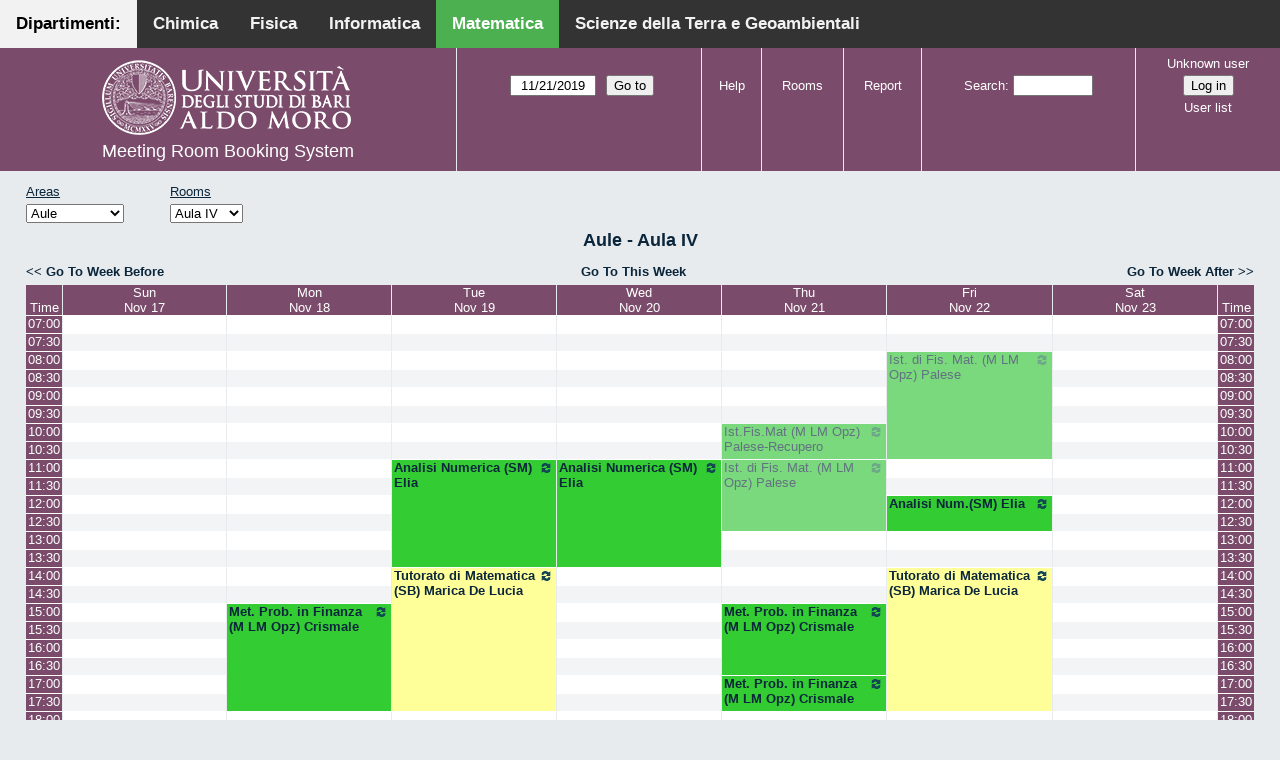

--- FILE ---
content_type: text/html; charset=utf-8
request_url: http://aule.scuolascienzeetecnologie.uniba.it/mrbs/matematica/week.php?year=2019&month=11&day=21&area=1&room=5
body_size: 6400
content:
<!DOCTYPE html>
<!--[if lte IE 9]>
<html lang="en" class="unsupported_browser">
<![endif]-->
<!--[if (!IE)|(gt IE 9)]><!-->
<html lang="en">
<!--<![endif]-->
<head>
<link rel="icon" href="favicon.gif" type="image/x-icon" />
<meta charset="utf-8">
<meta http-equiv="X-UA-Compatible" content="IE=edge">
<meta name="csrf_token" content="3b83cda1ace0481c7fca5f04f54ac5f522437060694d76984eac6b1145ddd11b">
<title>Meeting Room Booking System</title>
  <link href="jquery/ui/css/jquery-ui.structure.min.css" rel="stylesheet" type="text/css">
  <link href="jquery/ui/css/sunny/jquery-ui.theme.min.css" rel="stylesheet" type="text/css">
  <link href="jquery/datatables/css/jquery.dataTables.min.css" rel="stylesheet" type="text/css">
  <link href="jquery/datatables/css/buttons.dataTables.css" rel="stylesheet" type="text/css">
  <link href="jquery/datatables/css/fixedColumns.dataTables.min.css" rel="stylesheet" type="text/css">
  <link href="jquery/datatables/css/colReorder.dataTables.css" rel="stylesheet" type="text/css">
      
    <link rel="stylesheet" href="css/mrbs.css.php" type="text/css">
        <link rel="stylesheet" media="print" href="css/mrbs-print.css.php" type="text/css">
    <!--[if IE]>
    <link rel="stylesheet" href="css/mrbs-ie.css" type="text/css">
    <![endif]-->
        <meta name="robots" content="noindex, nofollow">
  <script type="text/javascript" src="jquery/jquery-3.2.1.min.js"></script>
    <script type="text/javascript" src="jquery/jquery-migrate-3.0.0.min.js"></script>
    <script type="text/javascript" src="jquery/ui/jquery-ui.min.js"></script>
      
<script type="text/javascript">
  //<![CDATA[
    function init(params)
  {
  }
  //]]>
</script>

<script type="text/javascript" src="js/functions.js.php?area=1"></script>
<script type="text/javascript" src="js/datepicker.js.php?area=1"></script>
<script type="text/javascript" src="js/general.js.php?area=1"></script>

    
  <script type="text/javascript" src="js/refresh.js.php?area=1"></script>
    <script type="text/javascript" src="js/resizable.js.php?area=1"></script>
  <script type="text/javascript" src="js/multiple.js.php?area=1"></script>
  
<!--[if lte IE 8]>
      <script src="js/html5shiv.min.js"></script>
    <![endif]-->
    
<script type="text/javascript">

//<![CDATA[


$(window).on('load', function() {

  var args = {day: '21',
              month: '11',
              year: '2019',
              area: '1',
              room: '5',
              page: 'week'};
    init(args);

});


//]]>
</script><style>
body {
  margin: 0;
  font-family: Arial, Helvetica, sans-serif;
}
.topnav {
  overflow: hidden;
  background-color: #333;
         position:fixed;
       top: 0;
       margin:auto;
       left: 0;
       right: 0;
       width: 100%;
  
  }
.topnav a {
  float: left;
  color: #f2f2f2;
  text-align: center;
  padding: 14px 16px;
  text-decoration: none;
  font-size: 17px;
  
}
.topnav a:hover {
  background-color: #ddd;
  text-decoration: none;
  color: black;
}
.topnav a.active {
  text-decoration: none;
  background-color: #4CAF50;
  color: white;
}
.topnav a.active2 {
  text-decoration: none;
  background-color: #f2f2f2;
  color: black;
}
</style>
</head>
<div class="topnav">
  <a class="active2" href="#">Dipartimenti: </a>
  <a href="http://aule.scuolascienzeetecnologie.uniba.it/mrbs/chimica/day.php?area=1">Chimica</a>
  <a href="http://aule.scuolascienzeetecnologie.uniba.it/mrbs/fisica/day.php?area=5">Fisica</a>
  <a href="https://classbook.di.uniba.it/">Informatica</a>
  <a class="active" href="http://aule.scuolascienzeetecnologie.uniba.it/mrbs/matematica/day.php?area=1">Matematica</a>
  <a href="http://aule.scuolascienzeetecnologie.uniba.it/mrbs/scterra/day.php?area=1">Scienze della Terra e Geoambientali</a>
</div>
<body class="non_js week">
    <script type="text/javascript">
      //<![CDATA[
      $('body').addClass('js').removeClass('non_js');
      //]]>
    </script> 
    <div class="unsupported_message">
<header class="banner simple">
<nav>
<ul>
<li>
<div class="company">
<div class="logo">
<a href="http://www.uniba.it/">
<img src="images/unibalogo.png" width="256" height="128" alt="Scuola di Scienze e Tecnologie">
</a>
</div>
<div class="mrbs">
<a href="index.php">Meeting Room Booking System</a>
</div>
</div>
</li>
</ul>
</nav>
</header>
<div class="contents">
<p>Unfortunately your browser isn't supported by MRBS.  You will need to upgrade to a more recent version, or else use another browser.</p>
</div>
</div>
<header class="banner">
<nav>
<ul>
<li>
<div class="company">
<div class="logo">
<a href="http://www.uniba.it/">
<img src="images/unibalogo.png" width="256" height="128" alt="Scuola di Scienze e Tecnologie">
</a>
</div>
<div class="mrbs">
<a href="index.php">Meeting Room Booking System</a>
</div>
</div>
</li>
<li>
<form action="day.php" method="get" id="Form1">
<span class="dateselector js_hidden" data-prefix="" data-day="21" data-month="11" data-year="2019" data-min-year="2014" data-max-year="2031" data-form-id="Form1">
<select id="day" name="day">
<option value="1">1</option>
<option value="2">2</option>
<option value="3">3</option>
<option value="4">4</option>
<option value="5">5</option>
<option value="6">6</option>
<option value="7">7</option>
<option value="8">8</option>
<option value="9">9</option>
<option value="10">10</option>
<option value="11">11</option>
<option value="12">12</option>
<option value="13">13</option>
<option value="14">14</option>
<option value="15">15</option>
<option value="16">16</option>
<option value="17">17</option>
<option value="18">18</option>
<option value="19">19</option>
<option value="20">20</option>
<option value="21" selected="selected">21</option>
<option value="22">22</option>
<option value="23">23</option>
<option value="24">24</option>
<option value="25">25</option>
<option value="26">26</option>
<option value="27">27</option>
<option value="28">28</option>
<option value="29">29</option>
<option value="30">30</option>
<option value="31">31</option>
</select>
<select id="month" name="month">
<option value="1">Jan</option>
<option value="2">Feb</option>
<option value="3">Mar</option>
<option value="4">Apr</option>
<option value="5">May</option>
<option value="6">Jun</option>
<option value="7">Jul</option>
<option value="8">Aug</option>
<option value="9">Sep</option>
<option value="10">Oct</option>
<option value="11" selected="selected">Nov</option>
<option value="12">Dec</option>
</select>
<select id="year" name="year">
<option value="2014">2014</option>
<option value="2015">2015</option>
<option value="2016">2016</option>
<option value="2017">2017</option>
<option value="2018">2018</option>
<option value="2019" selected="selected">2019</option>
<option value="2020">2020</option>
<option value="2021">2021</option>
<option value="2022">2022</option>
<option value="2023">2023</option>
<option value="2024">2024</option>
<option value="2025">2025</option>
<option value="2026">2026</option>
<option value="2027">2027</option>
<option value="2028">2028</option>
<option value="2029">2029</option>
<option value="2030">2030</option>
<option value="2031">2031</option>
</select>
</span>
<input type="hidden" name="area" value="1">
<input type="hidden" name="room" value="5">
<input type="submit" value="Go to">
</form>
</li>
<li>
<a href="help.php?day=21&amp;month=11&amp;year=2019&amp;area=1&amp;room=5">Help</a>
</li>
<li>
<a href="admin.php?day=21&amp;month=11&amp;year=2019&amp;area=1&amp;room=5">Rooms</a>
</li>
<li>
<a href="report.php?day=21&amp;month=11&amp;year=2019&amp;area=1&amp;room=5">Report</a>
</li>
<li>
<form id="header_search" method="post" action="search.php">
<input type="hidden" name="csrf_token" value="3b83cda1ace0481c7fca5f04f54ac5f522437060694d76984eac6b1145ddd11b">

<div>
<label><a href="search.php?advanced=1">Search</a></label>
<input type="search" name="search_str" value="" required>
<input type="hidden" name="day" value="21">
<input type="hidden" name="month" value="11">
<input type="hidden" name="year" value="2019">
<input type="hidden" name="area" value="1">
<input type="hidden" name="room" value="5">
</div>
</form>
</li>
<li id="logon_box">
<a href="">Unknown user</a>
<form method="post" action="admin.php">
<input type="hidden" name="csrf_token" value="3b83cda1ace0481c7fca5f04f54ac5f522437060694d76984eac6b1145ddd11b">
<input type="hidden" name="target_url" value="week.php?year=2019&amp;month=11&amp;day=21&amp;area=1&amp;room=5">
<input type="hidden" name="action" value="QueryName">
<input type="submit" value="Log in">
</form>
<a id="user_list_link" href="edit_users.php">User list</a>
</li>
</ul>
</nav>
</header>
<div class="contents">
<div id="dwm_header" class="screenonly">
<div id="dwm_areas">
<h3>Areas</h3>
<form id="areaChangeForm" method="get" action="week.php">
<input type="hidden" name="csrf_token" value="3b83cda1ace0481c7fca5f04f54ac5f522437060694d76984eac6b1145ddd11b">

<div>
<select class="room_area_select" id="area_select" name="area" onchange="this.form.submit()"><option  value="2">Laboratori</option>
<option selected="selected" value="1">Aule</option>
<option  value="3">Sala Riunioni</option>
</select>
<input type="hidden" name="day"   value="21">
<input type="hidden" name="month" value="11">
<input type="hidden" name="year"  value="2019">
<input type="submit" class="js_none" value="Change">
</div>
</form>
</div>
<div id="dwm_rooms">
<h3>Rooms</h3><form id="roomChangeForm" method="get" action="week.php">
<input type="hidden" name="csrf_token" value="3b83cda1ace0481c7fca5f04f54ac5f522437060694d76984eac6b1145ddd11b">

<div>
<select class="room_area_select" name="room" onchange="this.form.submit()">
<option  value="1" title="Primo Anno CdL in Matematica ed Esami di Laurea- Piano Terra">Aula I</option>
<option  value="2" title="Riservata ai Docenti afferenti al Dipartimento . PT">Aula II</option>
<option  value="4" title="Docenti, Studenti, Commissioni Laurea CdL Mat.- PT">Aula III</option>
<option selected="selected" value="5" title="Riservata a Lezioni CdL Matematica - PT">Aula IV</option>
<option  value="6" title="Riservata a Lezioni ed Esami - PT">Aula V</option>
<option  value="7" title="Terzo Anno e Seminari del CdL in Matematica - PT">Aula VI</option>
<option  value="8" title="Riservata a Lezioni ed Esami - PT">Aula VII</option>
<option  value="9" title="Riservata a Lezioni ed Esami - Primo Piano">Aula VIII</option>
<option  value="10" title="Riservata a Lezioni ed Esami CdL in Mat - Primo Piano">Aula IX</option>
<option  value="11" title="Lezioni, Esami, Consiglio CdL in Mat e Mat Mag.-Primo Piano">Aula X</option>
<option  value="12" title="Secondo Anno del CdL in Matematica - Primo Piano">Aula XI</option>
<option  value="13" title="Riservata a Lezioni ed Esami - Primo Piano">Aula XII</option>
<option  value="14" title="Riservata ai Docenti afferenti al Dipartimento - QP">Aula XIII</option>
</select>
<input type="hidden" name="day"   value="21">
<input type="hidden" name="month" value="11">
<input type="hidden" name="year"  value="2019">
<input type="hidden" name="area"  value="1">
<input type="submit" class="js_none" value="Change">
</div>
</form>
</div>
</div>
<div id="dwm">
<h2>Aule - Aula IV</h2>
</div>

<nav class="date_nav">
  <a class="date_before" href="week.php?area=1&amp;room=5&amp;year=2019&amp;month=11&amp;day=14">Go To Week Before</a>
  <a class="date_now" href="week.php?area=1&amp;room=5">Go To This Week</a>
  <a class="date_after" href="week.php?area=1&amp;room=5&amp;year=2019&amp;month=11&amp;day=28">Go To Week After</a>
</nav>
<table class="dwm_main" id="week_main" data-resolution="1800"><thead>
<tr>
<th class="first_last" style="width: 1%">Time</th><th data-date="2019-11-17" style="width: 14.000000%"><a href="day.php?year=2019&amp;month=11&amp;day=17&amp;area=1" title="View Day">Sun<br>Nov 17</a></th>
<th data-date="2019-11-18" style="width: 14.000000%"><a href="day.php?year=2019&amp;month=11&amp;day=18&amp;area=1" title="View Day">Mon<br>Nov 18</a></th>
<th data-date="2019-11-19" style="width: 14.000000%"><a href="day.php?year=2019&amp;month=11&amp;day=19&amp;area=1" title="View Day">Tue<br>Nov 19</a></th>
<th data-date="2019-11-20" style="width: 14.000000%"><a href="day.php?year=2019&amp;month=11&amp;day=20&amp;area=1" title="View Day">Wed<br>Nov 20</a></th>
<th data-date="2019-11-21" style="width: 14.000000%"><a href="day.php?year=2019&amp;month=11&amp;day=21&amp;area=1" title="View Day">Thu<br>Nov 21</a></th>
<th data-date="2019-11-22" style="width: 14.000000%"><a href="day.php?year=2019&amp;month=11&amp;day=22&amp;area=1" title="View Day">Fri<br>Nov 22</a></th>
<th data-date="2019-11-23" style="width: 14.000000%"><a href="day.php?year=2019&amp;month=11&amp;day=23&amp;area=1" title="View Day">Sat<br>Nov 23</a></th>
<th class="first_last" style="width: 1%">Time</th></tr>
</thead>
<tbody>
<tr class="even_row"><td class="row_labels" data-seconds="25200">
<div class="celldiv slots1">
<a href="week.php?year=2019&amp;month=11&amp;day=21&amp;area=1&amp;room=5&amp;timetohighlight=25200" title="Highlight this line">07:00</a>
</div></td>
<td class="new">
<div class="celldiv slots1">
<a href="edit_entry.php?area=1&amp;room=5&amp;hour=7&amp;minute=0&amp;year=2019&amp;month=11&amp;day=17">
</a>
</div>
</td>
<td class="new">
<div class="celldiv slots1">
<a href="edit_entry.php?area=1&amp;room=5&amp;hour=7&amp;minute=0&amp;year=2019&amp;month=11&amp;day=18">
</a>
</div>
</td>
<td class="new">
<div class="celldiv slots1">
<a href="edit_entry.php?area=1&amp;room=5&amp;hour=7&amp;minute=0&amp;year=2019&amp;month=11&amp;day=19">
</a>
</div>
</td>
<td class="new">
<div class="celldiv slots1">
<a href="edit_entry.php?area=1&amp;room=5&amp;hour=7&amp;minute=0&amp;year=2019&amp;month=11&amp;day=20">
</a>
</div>
</td>
<td class="new">
<div class="celldiv slots1">
<a href="edit_entry.php?area=1&amp;room=5&amp;hour=7&amp;minute=0&amp;year=2019&amp;month=11&amp;day=21">
</a>
</div>
</td>
<td class="new">
<div class="celldiv slots1">
<a href="edit_entry.php?area=1&amp;room=5&amp;hour=7&amp;minute=0&amp;year=2019&amp;month=11&amp;day=22">
</a>
</div>
</td>
<td class="new">
<div class="celldiv slots1">
<a href="edit_entry.php?area=1&amp;room=5&amp;hour=7&amp;minute=0&amp;year=2019&amp;month=11&amp;day=23">
</a>
</div>
</td>
<td class="row_labels" data-seconds="25200">
<div class="celldiv slots1">
<a href="week.php?year=2019&amp;month=11&amp;day=21&amp;area=1&amp;room=5&amp;timetohighlight=25200" title="Highlight this line">07:00</a>
</div></td>
</tr>
<tr class="odd_row"><td class="row_labels" data-seconds="27000">
<div class="celldiv slots1">
<a href="week.php?year=2019&amp;month=11&amp;day=21&amp;area=1&amp;room=5&amp;timetohighlight=27000" title="Highlight this line">07:30</a>
</div></td>
<td class="new">
<div class="celldiv slots1">
<a href="edit_entry.php?area=1&amp;room=5&amp;hour=7&amp;minute=30&amp;year=2019&amp;month=11&amp;day=17">
</a>
</div>
</td>
<td class="new">
<div class="celldiv slots1">
<a href="edit_entry.php?area=1&amp;room=5&amp;hour=7&amp;minute=30&amp;year=2019&amp;month=11&amp;day=18">
</a>
</div>
</td>
<td class="new">
<div class="celldiv slots1">
<a href="edit_entry.php?area=1&amp;room=5&amp;hour=7&amp;minute=30&amp;year=2019&amp;month=11&amp;day=19">
</a>
</div>
</td>
<td class="new">
<div class="celldiv slots1">
<a href="edit_entry.php?area=1&amp;room=5&amp;hour=7&amp;minute=30&amp;year=2019&amp;month=11&amp;day=20">
</a>
</div>
</td>
<td class="new">
<div class="celldiv slots1">
<a href="edit_entry.php?area=1&amp;room=5&amp;hour=7&amp;minute=30&amp;year=2019&amp;month=11&amp;day=21">
</a>
</div>
</td>
<td class="new">
<div class="celldiv slots1">
<a href="edit_entry.php?area=1&amp;room=5&amp;hour=7&amp;minute=30&amp;year=2019&amp;month=11&amp;day=22">
</a>
</div>
</td>
<td class="new">
<div class="celldiv slots1">
<a href="edit_entry.php?area=1&amp;room=5&amp;hour=7&amp;minute=30&amp;year=2019&amp;month=11&amp;day=23">
</a>
</div>
</td>
<td class="row_labels" data-seconds="27000">
<div class="celldiv slots1">
<a href="week.php?year=2019&amp;month=11&amp;day=21&amp;area=1&amp;room=5&amp;timetohighlight=27000" title="Highlight this line">07:30</a>
</div></td>
</tr>
<tr class="even_row"><td class="row_labels" data-seconds="28800">
<div class="celldiv slots1">
<a href="week.php?year=2019&amp;month=11&amp;day=21&amp;area=1&amp;room=5&amp;timetohighlight=28800" title="Highlight this line">08:00</a>
</div></td>
<td class="new">
<div class="celldiv slots1">
<a href="edit_entry.php?area=1&amp;room=5&amp;hour=8&amp;minute=0&amp;year=2019&amp;month=11&amp;day=17">
</a>
</div>
</td>
<td class="new">
<div class="celldiv slots1">
<a href="edit_entry.php?area=1&amp;room=5&amp;hour=8&amp;minute=0&amp;year=2019&amp;month=11&amp;day=18">
</a>
</div>
</td>
<td class="new">
<div class="celldiv slots1">
<a href="edit_entry.php?area=1&amp;room=5&amp;hour=8&amp;minute=0&amp;year=2019&amp;month=11&amp;day=19">
</a>
</div>
</td>
<td class="new">
<div class="celldiv slots1">
<a href="edit_entry.php?area=1&amp;room=5&amp;hour=8&amp;minute=0&amp;year=2019&amp;month=11&amp;day=20">
</a>
</div>
</td>
<td class="new">
<div class="celldiv slots1">
<a href="edit_entry.php?area=1&amp;room=5&amp;hour=8&amp;minute=0&amp;year=2019&amp;month=11&amp;day=21">
</a>
</div>
</td>
<td class="L tentative" rowspan="6">
<div data-id="9113" data-type="L" class="celldiv slots6">
<a href="view_entry.php?id=9113&amp;area=1&amp;day=22&amp;month=11&amp;year=2019" title="Lezione di Istituzioni di Fisica Matematica
CdL in Matematica Magistrale
Corso Opzionale
Docente: Palese"><img class="repeat_symbol L tentative" src="images/repeat.png" alt="Series" title="Series" width="10" height="10">Ist. di Fis. Mat. (M LM Opz) Palese</a>
</div>
</td>
<td class="new">
<div class="celldiv slots1">
<a href="edit_entry.php?area=1&amp;room=5&amp;hour=8&amp;minute=0&amp;year=2019&amp;month=11&amp;day=23">
</a>
</div>
</td>
<td class="row_labels" data-seconds="28800">
<div class="celldiv slots1">
<a href="week.php?year=2019&amp;month=11&amp;day=21&amp;area=1&amp;room=5&amp;timetohighlight=28800" title="Highlight this line">08:00</a>
</div></td>
</tr>
<tr class="odd_row"><td class="row_labels" data-seconds="30600">
<div class="celldiv slots1">
<a href="week.php?year=2019&amp;month=11&amp;day=21&amp;area=1&amp;room=5&amp;timetohighlight=30600" title="Highlight this line">08:30</a>
</div></td>
<td class="new">
<div class="celldiv slots1">
<a href="edit_entry.php?area=1&amp;room=5&amp;hour=8&amp;minute=30&amp;year=2019&amp;month=11&amp;day=17">
</a>
</div>
</td>
<td class="new">
<div class="celldiv slots1">
<a href="edit_entry.php?area=1&amp;room=5&amp;hour=8&amp;minute=30&amp;year=2019&amp;month=11&amp;day=18">
</a>
</div>
</td>
<td class="new">
<div class="celldiv slots1">
<a href="edit_entry.php?area=1&amp;room=5&amp;hour=8&amp;minute=30&amp;year=2019&amp;month=11&amp;day=19">
</a>
</div>
</td>
<td class="new">
<div class="celldiv slots1">
<a href="edit_entry.php?area=1&amp;room=5&amp;hour=8&amp;minute=30&amp;year=2019&amp;month=11&amp;day=20">
</a>
</div>
</td>
<td class="new">
<div class="celldiv slots1">
<a href="edit_entry.php?area=1&amp;room=5&amp;hour=8&amp;minute=30&amp;year=2019&amp;month=11&amp;day=21">
</a>
</div>
</td>
<td class="new">
<div class="celldiv slots1">
<a href="edit_entry.php?area=1&amp;room=5&amp;hour=8&amp;minute=30&amp;year=2019&amp;month=11&amp;day=23">
</a>
</div>
</td>
<td class="row_labels" data-seconds="30600">
<div class="celldiv slots1">
<a href="week.php?year=2019&amp;month=11&amp;day=21&amp;area=1&amp;room=5&amp;timetohighlight=30600" title="Highlight this line">08:30</a>
</div></td>
</tr>
<tr class="even_row"><td class="row_labels" data-seconds="32400">
<div class="celldiv slots1">
<a href="week.php?year=2019&amp;month=11&amp;day=21&amp;area=1&amp;room=5&amp;timetohighlight=32400" title="Highlight this line">09:00</a>
</div></td>
<td class="new">
<div class="celldiv slots1">
<a href="edit_entry.php?area=1&amp;room=5&amp;hour=9&amp;minute=0&amp;year=2019&amp;month=11&amp;day=17">
</a>
</div>
</td>
<td class="new">
<div class="celldiv slots1">
<a href="edit_entry.php?area=1&amp;room=5&amp;hour=9&amp;minute=0&amp;year=2019&amp;month=11&amp;day=18">
</a>
</div>
</td>
<td class="new">
<div class="celldiv slots1">
<a href="edit_entry.php?area=1&amp;room=5&amp;hour=9&amp;minute=0&amp;year=2019&amp;month=11&amp;day=19">
</a>
</div>
</td>
<td class="new">
<div class="celldiv slots1">
<a href="edit_entry.php?area=1&amp;room=5&amp;hour=9&amp;minute=0&amp;year=2019&amp;month=11&amp;day=20">
</a>
</div>
</td>
<td class="new">
<div class="celldiv slots1">
<a href="edit_entry.php?area=1&amp;room=5&amp;hour=9&amp;minute=0&amp;year=2019&amp;month=11&amp;day=21">
</a>
</div>
</td>
<td class="new">
<div class="celldiv slots1">
<a href="edit_entry.php?area=1&amp;room=5&amp;hour=9&amp;minute=0&amp;year=2019&amp;month=11&amp;day=23">
</a>
</div>
</td>
<td class="row_labels" data-seconds="32400">
<div class="celldiv slots1">
<a href="week.php?year=2019&amp;month=11&amp;day=21&amp;area=1&amp;room=5&amp;timetohighlight=32400" title="Highlight this line">09:00</a>
</div></td>
</tr>
<tr class="odd_row"><td class="row_labels" data-seconds="34200">
<div class="celldiv slots1">
<a href="week.php?year=2019&amp;month=11&amp;day=21&amp;area=1&amp;room=5&amp;timetohighlight=34200" title="Highlight this line">09:30</a>
</div></td>
<td class="new">
<div class="celldiv slots1">
<a href="edit_entry.php?area=1&amp;room=5&amp;hour=9&amp;minute=30&amp;year=2019&amp;month=11&amp;day=17">
</a>
</div>
</td>
<td class="new">
<div class="celldiv slots1">
<a href="edit_entry.php?area=1&amp;room=5&amp;hour=9&amp;minute=30&amp;year=2019&amp;month=11&amp;day=18">
</a>
</div>
</td>
<td class="new">
<div class="celldiv slots1">
<a href="edit_entry.php?area=1&amp;room=5&amp;hour=9&amp;minute=30&amp;year=2019&amp;month=11&amp;day=19">
</a>
</div>
</td>
<td class="new">
<div class="celldiv slots1">
<a href="edit_entry.php?area=1&amp;room=5&amp;hour=9&amp;minute=30&amp;year=2019&amp;month=11&amp;day=20">
</a>
</div>
</td>
<td class="new">
<div class="celldiv slots1">
<a href="edit_entry.php?area=1&amp;room=5&amp;hour=9&amp;minute=30&amp;year=2019&amp;month=11&amp;day=21">
</a>
</div>
</td>
<td class="new">
<div class="celldiv slots1">
<a href="edit_entry.php?area=1&amp;room=5&amp;hour=9&amp;minute=30&amp;year=2019&amp;month=11&amp;day=23">
</a>
</div>
</td>
<td class="row_labels" data-seconds="34200">
<div class="celldiv slots1">
<a href="week.php?year=2019&amp;month=11&amp;day=21&amp;area=1&amp;room=5&amp;timetohighlight=34200" title="Highlight this line">09:30</a>
</div></td>
</tr>
<tr class="even_row"><td class="row_labels" data-seconds="36000">
<div class="celldiv slots1">
<a href="week.php?year=2019&amp;month=11&amp;day=21&amp;area=1&amp;room=5&amp;timetohighlight=36000" title="Highlight this line">10:00</a>
</div></td>
<td class="new">
<div class="celldiv slots1">
<a href="edit_entry.php?area=1&amp;room=5&amp;hour=10&amp;minute=0&amp;year=2019&amp;month=11&amp;day=17">
</a>
</div>
</td>
<td class="new">
<div class="celldiv slots1">
<a href="edit_entry.php?area=1&amp;room=5&amp;hour=10&amp;minute=0&amp;year=2019&amp;month=11&amp;day=18">
</a>
</div>
</td>
<td class="new">
<div class="celldiv slots1">
<a href="edit_entry.php?area=1&amp;room=5&amp;hour=10&amp;minute=0&amp;year=2019&amp;month=11&amp;day=19">
</a>
</div>
</td>
<td class="new">
<div class="celldiv slots1">
<a href="edit_entry.php?area=1&amp;room=5&amp;hour=10&amp;minute=0&amp;year=2019&amp;month=11&amp;day=20">
</a>
</div>
</td>
<td class="L tentative" rowspan="2">
<div data-id="9111" data-type="L" class="celldiv slots2">
<a href="view_entry.php?id=9111&amp;area=1&amp;day=21&amp;month=11&amp;year=2019" title="Lezione di Istituzioni di Fisica Matematica
CdL in Matematica Magistrale
Corso Opzionale
Docente: Palese
Ora di Recupero"><img class="repeat_symbol L tentative" src="images/repeat.png" alt="Series" title="Series" width="10" height="10">Ist.Fis.Mat (M LM Opz) Palese-Recupero</a>
</div>
</td>
<td class="new">
<div class="celldiv slots1">
<a href="edit_entry.php?area=1&amp;room=5&amp;hour=10&amp;minute=0&amp;year=2019&amp;month=11&amp;day=23">
</a>
</div>
</td>
<td class="row_labels" data-seconds="36000">
<div class="celldiv slots1">
<a href="week.php?year=2019&amp;month=11&amp;day=21&amp;area=1&amp;room=5&amp;timetohighlight=36000" title="Highlight this line">10:00</a>
</div></td>
</tr>
<tr class="odd_row"><td class="row_labels" data-seconds="37800">
<div class="celldiv slots1">
<a href="week.php?year=2019&amp;month=11&amp;day=21&amp;area=1&amp;room=5&amp;timetohighlight=37800" title="Highlight this line">10:30</a>
</div></td>
<td class="new">
<div class="celldiv slots1">
<a href="edit_entry.php?area=1&amp;room=5&amp;hour=10&amp;minute=30&amp;year=2019&amp;month=11&amp;day=17">
</a>
</div>
</td>
<td class="new">
<div class="celldiv slots1">
<a href="edit_entry.php?area=1&amp;room=5&amp;hour=10&amp;minute=30&amp;year=2019&amp;month=11&amp;day=18">
</a>
</div>
</td>
<td class="new">
<div class="celldiv slots1">
<a href="edit_entry.php?area=1&amp;room=5&amp;hour=10&amp;minute=30&amp;year=2019&amp;month=11&amp;day=19">
</a>
</div>
</td>
<td class="new">
<div class="celldiv slots1">
<a href="edit_entry.php?area=1&amp;room=5&amp;hour=10&amp;minute=30&amp;year=2019&amp;month=11&amp;day=20">
</a>
</div>
</td>
<td class="new">
<div class="celldiv slots1">
<a href="edit_entry.php?area=1&amp;room=5&amp;hour=10&amp;minute=30&amp;year=2019&amp;month=11&amp;day=23">
</a>
</div>
</td>
<td class="row_labels" data-seconds="37800">
<div class="celldiv slots1">
<a href="week.php?year=2019&amp;month=11&amp;day=21&amp;area=1&amp;room=5&amp;timetohighlight=37800" title="Highlight this line">10:30</a>
</div></td>
</tr>
<tr class="even_row"><td class="row_labels" data-seconds="39600">
<div class="celldiv slots1">
<a href="week.php?year=2019&amp;month=11&amp;day=21&amp;area=1&amp;room=5&amp;timetohighlight=39600" title="Highlight this line">11:00</a>
</div></td>
<td class="new">
<div class="celldiv slots1">
<a href="edit_entry.php?area=1&amp;room=5&amp;hour=11&amp;minute=0&amp;year=2019&amp;month=11&amp;day=17">
</a>
</div>
</td>
<td class="new">
<div class="celldiv slots1">
<a href="edit_entry.php?area=1&amp;room=5&amp;hour=11&amp;minute=0&amp;year=2019&amp;month=11&amp;day=18">
</a>
</div>
</td>
<td class="L" rowspan="6">
<div data-id="5110" data-type="L" class="celldiv slots6">
<a href="view_entry.php?id=5110&amp;area=1&amp;day=19&amp;month=11&amp;year=2019" title="Lezione di Analisi Numerica
CdL in Scienza e Tecnologia dei Materiali
Docente: Elia"><img class="repeat_symbol L" src="images/repeat.png" alt="Series" title="Series" width="10" height="10">Analisi Numerica (SM) Elia</a>
</div>
</td>
<td class="L" rowspan="6">
<div data-id="5056" data-type="L" class="celldiv slots6">
<a href="view_entry.php?id=5056&amp;area=1&amp;day=20&amp;month=11&amp;year=2019" title="Lezione di Analisi Numerica
CdL in Scienza e Tecnologia dei Materiali
Docente: Elia"><img class="repeat_symbol L" src="images/repeat.png" alt="Series" title="Series" width="10" height="10">Analisi Numerica (SM) Elia</a>
</div>
</td>
<td class="L tentative" rowspan="4">
<div data-id="9112" data-type="L" class="celldiv slots4">
<a href="view_entry.php?id=9112&amp;area=1&amp;day=21&amp;month=11&amp;year=2019" title="Lezione di Istituzioni di Fisica Matematica
CdL in Matematica Magistrale
Corso Opzionale
Docente: Palese"><img class="repeat_symbol L tentative" src="images/repeat.png" alt="Series" title="Series" width="10" height="10">Ist. di Fis. Mat. (M LM Opz) Palese</a>
</div>
</td>
<td class="new">
<div class="celldiv slots1">
<a href="edit_entry.php?area=1&amp;room=5&amp;hour=11&amp;minute=0&amp;year=2019&amp;month=11&amp;day=22">
</a>
</div>
</td>
<td class="new">
<div class="celldiv slots1">
<a href="edit_entry.php?area=1&amp;room=5&amp;hour=11&amp;minute=0&amp;year=2019&amp;month=11&amp;day=23">
</a>
</div>
</td>
<td class="row_labels" data-seconds="39600">
<div class="celldiv slots1">
<a href="week.php?year=2019&amp;month=11&amp;day=21&amp;area=1&amp;room=5&amp;timetohighlight=39600" title="Highlight this line">11:00</a>
</div></td>
</tr>
<tr class="odd_row"><td class="row_labels" data-seconds="41400">
<div class="celldiv slots1">
<a href="week.php?year=2019&amp;month=11&amp;day=21&amp;area=1&amp;room=5&amp;timetohighlight=41400" title="Highlight this line">11:30</a>
</div></td>
<td class="new">
<div class="celldiv slots1">
<a href="edit_entry.php?area=1&amp;room=5&amp;hour=11&amp;minute=30&amp;year=2019&amp;month=11&amp;day=17">
</a>
</div>
</td>
<td class="new">
<div class="celldiv slots1">
<a href="edit_entry.php?area=1&amp;room=5&amp;hour=11&amp;minute=30&amp;year=2019&amp;month=11&amp;day=18">
</a>
</div>
</td>
<td class="new">
<div class="celldiv slots1">
<a href="edit_entry.php?area=1&amp;room=5&amp;hour=11&amp;minute=30&amp;year=2019&amp;month=11&amp;day=22">
</a>
</div>
</td>
<td class="new">
<div class="celldiv slots1">
<a href="edit_entry.php?area=1&amp;room=5&amp;hour=11&amp;minute=30&amp;year=2019&amp;month=11&amp;day=23">
</a>
</div>
</td>
<td class="row_labels" data-seconds="41400">
<div class="celldiv slots1">
<a href="week.php?year=2019&amp;month=11&amp;day=21&amp;area=1&amp;room=5&amp;timetohighlight=41400" title="Highlight this line">11:30</a>
</div></td>
</tr>
<tr class="even_row"><td class="row_labels" data-seconds="43200">
<div class="celldiv slots1">
<a href="week.php?year=2019&amp;month=11&amp;day=21&amp;area=1&amp;room=5&amp;timetohighlight=43200" title="Highlight this line">12:00</a>
</div></td>
<td class="new">
<div class="celldiv slots1">
<a href="edit_entry.php?area=1&amp;room=5&amp;hour=12&amp;minute=0&amp;year=2019&amp;month=11&amp;day=17">
</a>
</div>
</td>
<td class="new">
<div class="celldiv slots1">
<a href="edit_entry.php?area=1&amp;room=5&amp;hour=12&amp;minute=0&amp;year=2019&amp;month=11&amp;day=18">
</a>
</div>
</td>
<td class="L" rowspan="2">
<div data-id="5770" data-type="L" class="celldiv slots2">
<a href="view_entry.php?id=5770&amp;area=1&amp;day=22&amp;month=11&amp;year=2019" title="Lezione di Analisi Numerica
CdL in Scienza e Tecnologia dei Materiali
Docente: Elia"><img class="repeat_symbol L" src="images/repeat.png" alt="Series" title="Series" width="10" height="10">Analisi Num.(SM) Elia</a>
</div>
</td>
<td class="new">
<div class="celldiv slots1">
<a href="edit_entry.php?area=1&amp;room=5&amp;hour=12&amp;minute=0&amp;year=2019&amp;month=11&amp;day=23">
</a>
</div>
</td>
<td class="row_labels" data-seconds="43200">
<div class="celldiv slots1">
<a href="week.php?year=2019&amp;month=11&amp;day=21&amp;area=1&amp;room=5&amp;timetohighlight=43200" title="Highlight this line">12:00</a>
</div></td>
</tr>
<tr class="odd_row"><td class="row_labels" data-seconds="45000">
<div class="celldiv slots1">
<a href="week.php?year=2019&amp;month=11&amp;day=21&amp;area=1&amp;room=5&amp;timetohighlight=45000" title="Highlight this line">12:30</a>
</div></td>
<td class="new">
<div class="celldiv slots1">
<a href="edit_entry.php?area=1&amp;room=5&amp;hour=12&amp;minute=30&amp;year=2019&amp;month=11&amp;day=17">
</a>
</div>
</td>
<td class="new">
<div class="celldiv slots1">
<a href="edit_entry.php?area=1&amp;room=5&amp;hour=12&amp;minute=30&amp;year=2019&amp;month=11&amp;day=18">
</a>
</div>
</td>
<td class="new">
<div class="celldiv slots1">
<a href="edit_entry.php?area=1&amp;room=5&amp;hour=12&amp;minute=30&amp;year=2019&amp;month=11&amp;day=23">
</a>
</div>
</td>
<td class="row_labels" data-seconds="45000">
<div class="celldiv slots1">
<a href="week.php?year=2019&amp;month=11&amp;day=21&amp;area=1&amp;room=5&amp;timetohighlight=45000" title="Highlight this line">12:30</a>
</div></td>
</tr>
<tr class="even_row"><td class="row_labels" data-seconds="46800">
<div class="celldiv slots1">
<a href="week.php?year=2019&amp;month=11&amp;day=21&amp;area=1&amp;room=5&amp;timetohighlight=46800" title="Highlight this line">13:00</a>
</div></td>
<td class="new">
<div class="celldiv slots1">
<a href="edit_entry.php?area=1&amp;room=5&amp;hour=13&amp;minute=0&amp;year=2019&amp;month=11&amp;day=17">
</a>
</div>
</td>
<td class="new">
<div class="celldiv slots1">
<a href="edit_entry.php?area=1&amp;room=5&amp;hour=13&amp;minute=0&amp;year=2019&amp;month=11&amp;day=18">
</a>
</div>
</td>
<td class="new">
<div class="celldiv slots1">
<a href="edit_entry.php?area=1&amp;room=5&amp;hour=13&amp;minute=0&amp;year=2019&amp;month=11&amp;day=21">
</a>
</div>
</td>
<td class="new">
<div class="celldiv slots1">
<a href="edit_entry.php?area=1&amp;room=5&amp;hour=13&amp;minute=0&amp;year=2019&amp;month=11&amp;day=22">
</a>
</div>
</td>
<td class="new">
<div class="celldiv slots1">
<a href="edit_entry.php?area=1&amp;room=5&amp;hour=13&amp;minute=0&amp;year=2019&amp;month=11&amp;day=23">
</a>
</div>
</td>
<td class="row_labels" data-seconds="46800">
<div class="celldiv slots1">
<a href="week.php?year=2019&amp;month=11&amp;day=21&amp;area=1&amp;room=5&amp;timetohighlight=46800" title="Highlight this line">13:00</a>
</div></td>
</tr>
<tr class="odd_row"><td class="row_labels" data-seconds="48600">
<div class="celldiv slots1">
<a href="week.php?year=2019&amp;month=11&amp;day=21&amp;area=1&amp;room=5&amp;timetohighlight=48600" title="Highlight this line">13:30</a>
</div></td>
<td class="new">
<div class="celldiv slots1">
<a href="edit_entry.php?area=1&amp;room=5&amp;hour=13&amp;minute=30&amp;year=2019&amp;month=11&amp;day=17">
</a>
</div>
</td>
<td class="new">
<div class="celldiv slots1">
<a href="edit_entry.php?area=1&amp;room=5&amp;hour=13&amp;minute=30&amp;year=2019&amp;month=11&amp;day=18">
</a>
</div>
</td>
<td class="new">
<div class="celldiv slots1">
<a href="edit_entry.php?area=1&amp;room=5&amp;hour=13&amp;minute=30&amp;year=2019&amp;month=11&amp;day=21">
</a>
</div>
</td>
<td class="new">
<div class="celldiv slots1">
<a href="edit_entry.php?area=1&amp;room=5&amp;hour=13&amp;minute=30&amp;year=2019&amp;month=11&amp;day=22">
</a>
</div>
</td>
<td class="new">
<div class="celldiv slots1">
<a href="edit_entry.php?area=1&amp;room=5&amp;hour=13&amp;minute=30&amp;year=2019&amp;month=11&amp;day=23">
</a>
</div>
</td>
<td class="row_labels" data-seconds="48600">
<div class="celldiv slots1">
<a href="week.php?year=2019&amp;month=11&amp;day=21&amp;area=1&amp;room=5&amp;timetohighlight=48600" title="Highlight this line">13:30</a>
</div></td>
</tr>
<tr class="even_row"><td class="row_labels" data-seconds="50400">
<div class="celldiv slots1">
<a href="week.php?year=2019&amp;month=11&amp;day=21&amp;area=1&amp;room=5&amp;timetohighlight=50400" title="Highlight this line">14:00</a>
</div></td>
<td class="new">
<div class="celldiv slots1">
<a href="edit_entry.php?area=1&amp;room=5&amp;hour=14&amp;minute=0&amp;year=2019&amp;month=11&amp;day=17">
</a>
</div>
</td>
<td class="new">
<div class="celldiv slots1">
<a href="edit_entry.php?area=1&amp;room=5&amp;hour=14&amp;minute=0&amp;year=2019&amp;month=11&amp;day=18">
</a>
</div>
</td>
<td class="V" rowspan="8">
<div data-id="14433" data-type="V" class="celldiv slots8">
<a href="view_entry.php?id=14433&amp;area=1&amp;day=19&amp;month=11&amp;year=2019" title="Tutorato di Matematica
CdL in Scienze Biologiche
Tutor: Marica De Lucia"><img class="repeat_symbol V" src="images/repeat.png" alt="Series" title="Series" width="10" height="10">Tutorato di Matematica (SB) Marica De Lucia</a>
</div>
</td>
<td class="new">
<div class="celldiv slots1">
<a href="edit_entry.php?area=1&amp;room=5&amp;hour=14&amp;minute=0&amp;year=2019&amp;month=11&amp;day=20">
</a>
</div>
</td>
<td class="new">
<div class="celldiv slots1">
<a href="edit_entry.php?area=1&amp;room=5&amp;hour=14&amp;minute=0&amp;year=2019&amp;month=11&amp;day=21">
</a>
</div>
</td>
<td class="V" rowspan="8">
<div data-id="14434" data-type="V" class="celldiv slots8">
<a href="view_entry.php?id=14434&amp;area=1&amp;day=22&amp;month=11&amp;year=2019" title="Tutorato di Matematica
CdL in Scienze Biologiche
Tutor: Marica De Lucia"><img class="repeat_symbol V" src="images/repeat.png" alt="Series" title="Series" width="10" height="10">Tutorato di Matematica (SB) Marica De Lucia</a>
</div>
</td>
<td class="new">
<div class="celldiv slots1">
<a href="edit_entry.php?area=1&amp;room=5&amp;hour=14&amp;minute=0&amp;year=2019&amp;month=11&amp;day=23">
</a>
</div>
</td>
<td class="row_labels" data-seconds="50400">
<div class="celldiv slots1">
<a href="week.php?year=2019&amp;month=11&amp;day=21&amp;area=1&amp;room=5&amp;timetohighlight=50400" title="Highlight this line">14:00</a>
</div></td>
</tr>
<tr class="odd_row"><td class="row_labels" data-seconds="52200">
<div class="celldiv slots1">
<a href="week.php?year=2019&amp;month=11&amp;day=21&amp;area=1&amp;room=5&amp;timetohighlight=52200" title="Highlight this line">14:30</a>
</div></td>
<td class="new">
<div class="celldiv slots1">
<a href="edit_entry.php?area=1&amp;room=5&amp;hour=14&amp;minute=30&amp;year=2019&amp;month=11&amp;day=17">
</a>
</div>
</td>
<td class="new">
<div class="celldiv slots1">
<a href="edit_entry.php?area=1&amp;room=5&amp;hour=14&amp;minute=30&amp;year=2019&amp;month=11&amp;day=18">
</a>
</div>
</td>
<td class="new">
<div class="celldiv slots1">
<a href="edit_entry.php?area=1&amp;room=5&amp;hour=14&amp;minute=30&amp;year=2019&amp;month=11&amp;day=20">
</a>
</div>
</td>
<td class="new">
<div class="celldiv slots1">
<a href="edit_entry.php?area=1&amp;room=5&amp;hour=14&amp;minute=30&amp;year=2019&amp;month=11&amp;day=21">
</a>
</div>
</td>
<td class="new">
<div class="celldiv slots1">
<a href="edit_entry.php?area=1&amp;room=5&amp;hour=14&amp;minute=30&amp;year=2019&amp;month=11&amp;day=23">
</a>
</div>
</td>
<td class="row_labels" data-seconds="52200">
<div class="celldiv slots1">
<a href="week.php?year=2019&amp;month=11&amp;day=21&amp;area=1&amp;room=5&amp;timetohighlight=52200" title="Highlight this line">14:30</a>
</div></td>
</tr>
<tr class="even_row"><td class="row_labels" data-seconds="54000">
<div class="celldiv slots1">
<a href="week.php?year=2019&amp;month=11&amp;day=21&amp;area=1&amp;room=5&amp;timetohighlight=54000" title="Highlight this line">15:00</a>
</div></td>
<td class="new">
<div class="celldiv slots1">
<a href="edit_entry.php?area=1&amp;room=5&amp;hour=15&amp;minute=0&amp;year=2019&amp;month=11&amp;day=17">
</a>
</div>
</td>
<td class="L" rowspan="6">
<div data-id="2824" data-type="L" class="celldiv slots6">
<a href="view_entry.php?id=2824&amp;area=1&amp;day=18&amp;month=11&amp;year=2019" title="Lezione di Metodi Probabilistici in Finanza
CdL in Matematica Magistrale
Corso Opzionale
Docente: Crismale"><img class="repeat_symbol L" src="images/repeat.png" alt="Series" title="Series" width="10" height="10">Met. Prob. in Finanza (M LM Opz) Crismale</a>
</div>
</td>
<td class="new">
<div class="celldiv slots1">
<a href="edit_entry.php?area=1&amp;room=5&amp;hour=15&amp;minute=0&amp;year=2019&amp;month=11&amp;day=20">
</a>
</div>
</td>
<td class="L" rowspan="4">
<div data-id="9237" data-type="L" class="celldiv slots4">
<a href="view_entry.php?id=9237&amp;area=1&amp;day=21&amp;month=11&amp;year=2019" title="Lezione di Metodi Probabilistici in Finanza
CdL in Matematica Magistrale
Corso Opzionale
Docente: Crismale"><img class="repeat_symbol L" src="images/repeat.png" alt="Series" title="Series" width="10" height="10">Met. Prob. in Finanza (M LM Opz) Crismale</a>
</div>
</td>
<td class="new">
<div class="celldiv slots1">
<a href="edit_entry.php?area=1&amp;room=5&amp;hour=15&amp;minute=0&amp;year=2019&amp;month=11&amp;day=23">
</a>
</div>
</td>
<td class="row_labels" data-seconds="54000">
<div class="celldiv slots1">
<a href="week.php?year=2019&amp;month=11&amp;day=21&amp;area=1&amp;room=5&amp;timetohighlight=54000" title="Highlight this line">15:00</a>
</div></td>
</tr>
<tr class="odd_row"><td class="row_labels" data-seconds="55800">
<div class="celldiv slots1">
<a href="week.php?year=2019&amp;month=11&amp;day=21&amp;area=1&amp;room=5&amp;timetohighlight=55800" title="Highlight this line">15:30</a>
</div></td>
<td class="new">
<div class="celldiv slots1">
<a href="edit_entry.php?area=1&amp;room=5&amp;hour=15&amp;minute=30&amp;year=2019&amp;month=11&amp;day=17">
</a>
</div>
</td>
<td class="new">
<div class="celldiv slots1">
<a href="edit_entry.php?area=1&amp;room=5&amp;hour=15&amp;minute=30&amp;year=2019&amp;month=11&amp;day=20">
</a>
</div>
</td>
<td class="new">
<div class="celldiv slots1">
<a href="edit_entry.php?area=1&amp;room=5&amp;hour=15&amp;minute=30&amp;year=2019&amp;month=11&amp;day=23">
</a>
</div>
</td>
<td class="row_labels" data-seconds="55800">
<div class="celldiv slots1">
<a href="week.php?year=2019&amp;month=11&amp;day=21&amp;area=1&amp;room=5&amp;timetohighlight=55800" title="Highlight this line">15:30</a>
</div></td>
</tr>
<tr class="even_row"><td class="row_labels" data-seconds="57600">
<div class="celldiv slots1">
<a href="week.php?year=2019&amp;month=11&amp;day=21&amp;area=1&amp;room=5&amp;timetohighlight=57600" title="Highlight this line">16:00</a>
</div></td>
<td class="new">
<div class="celldiv slots1">
<a href="edit_entry.php?area=1&amp;room=5&amp;hour=16&amp;minute=0&amp;year=2019&amp;month=11&amp;day=17">
</a>
</div>
</td>
<td class="new">
<div class="celldiv slots1">
<a href="edit_entry.php?area=1&amp;room=5&amp;hour=16&amp;minute=0&amp;year=2019&amp;month=11&amp;day=20">
</a>
</div>
</td>
<td class="new">
<div class="celldiv slots1">
<a href="edit_entry.php?area=1&amp;room=5&amp;hour=16&amp;minute=0&amp;year=2019&amp;month=11&amp;day=23">
</a>
</div>
</td>
<td class="row_labels" data-seconds="57600">
<div class="celldiv slots1">
<a href="week.php?year=2019&amp;month=11&amp;day=21&amp;area=1&amp;room=5&amp;timetohighlight=57600" title="Highlight this line">16:00</a>
</div></td>
</tr>
<tr class="odd_row"><td class="row_labels" data-seconds="59400">
<div class="celldiv slots1">
<a href="week.php?year=2019&amp;month=11&amp;day=21&amp;area=1&amp;room=5&amp;timetohighlight=59400" title="Highlight this line">16:30</a>
</div></td>
<td class="new">
<div class="celldiv slots1">
<a href="edit_entry.php?area=1&amp;room=5&amp;hour=16&amp;minute=30&amp;year=2019&amp;month=11&amp;day=17">
</a>
</div>
</td>
<td class="new">
<div class="celldiv slots1">
<a href="edit_entry.php?area=1&amp;room=5&amp;hour=16&amp;minute=30&amp;year=2019&amp;month=11&amp;day=20">
</a>
</div>
</td>
<td class="new">
<div class="celldiv slots1">
<a href="edit_entry.php?area=1&amp;room=5&amp;hour=16&amp;minute=30&amp;year=2019&amp;month=11&amp;day=23">
</a>
</div>
</td>
<td class="row_labels" data-seconds="59400">
<div class="celldiv slots1">
<a href="week.php?year=2019&amp;month=11&amp;day=21&amp;area=1&amp;room=5&amp;timetohighlight=59400" title="Highlight this line">16:30</a>
</div></td>
</tr>
<tr class="even_row"><td class="row_labels" data-seconds="61200">
<div class="celldiv slots1">
<a href="week.php?year=2019&amp;month=11&amp;day=21&amp;area=1&amp;room=5&amp;timetohighlight=61200" title="Highlight this line">17:00</a>
</div></td>
<td class="new">
<div class="celldiv slots1">
<a href="edit_entry.php?area=1&amp;room=5&amp;hour=17&amp;minute=0&amp;year=2019&amp;month=11&amp;day=17">
</a>
</div>
</td>
<td class="new">
<div class="celldiv slots1">
<a href="edit_entry.php?area=1&amp;room=5&amp;hour=17&amp;minute=0&amp;year=2019&amp;month=11&amp;day=20">
</a>
</div>
</td>
<td class="L" rowspan="2">
<div data-id="9238" data-type="L" class="celldiv slots2">
<a href="view_entry.php?id=9238&amp;area=1&amp;day=21&amp;month=11&amp;year=2019" title="Lezione di Metodi Probabilistici in Finanza
CdL in Matematica Magistrale
Corso Opzionale
Docente: Crismale
Ora di Recupero"><img class="repeat_symbol L" src="images/repeat.png" alt="Series" title="Series" width="10" height="10">Met. Prob. in Finanza (M LM Opz) Crismale</a>
</div>
</td>
<td class="new">
<div class="celldiv slots1">
<a href="edit_entry.php?area=1&amp;room=5&amp;hour=17&amp;minute=0&amp;year=2019&amp;month=11&amp;day=23">
</a>
</div>
</td>
<td class="row_labels" data-seconds="61200">
<div class="celldiv slots1">
<a href="week.php?year=2019&amp;month=11&amp;day=21&amp;area=1&amp;room=5&amp;timetohighlight=61200" title="Highlight this line">17:00</a>
</div></td>
</tr>
<tr class="odd_row"><td class="row_labels" data-seconds="63000">
<div class="celldiv slots1">
<a href="week.php?year=2019&amp;month=11&amp;day=21&amp;area=1&amp;room=5&amp;timetohighlight=63000" title="Highlight this line">17:30</a>
</div></td>
<td class="new">
<div class="celldiv slots1">
<a href="edit_entry.php?area=1&amp;room=5&amp;hour=17&amp;minute=30&amp;year=2019&amp;month=11&amp;day=17">
</a>
</div>
</td>
<td class="new">
<div class="celldiv slots1">
<a href="edit_entry.php?area=1&amp;room=5&amp;hour=17&amp;minute=30&amp;year=2019&amp;month=11&amp;day=20">
</a>
</div>
</td>
<td class="new">
<div class="celldiv slots1">
<a href="edit_entry.php?area=1&amp;room=5&amp;hour=17&amp;minute=30&amp;year=2019&amp;month=11&amp;day=23">
</a>
</div>
</td>
<td class="row_labels" data-seconds="63000">
<div class="celldiv slots1">
<a href="week.php?year=2019&amp;month=11&amp;day=21&amp;area=1&amp;room=5&amp;timetohighlight=63000" title="Highlight this line">17:30</a>
</div></td>
</tr>
<tr class="even_row"><td class="row_labels" data-seconds="64800">
<div class="celldiv slots1">
<a href="week.php?year=2019&amp;month=11&amp;day=21&amp;area=1&amp;room=5&amp;timetohighlight=64800" title="Highlight this line">18:00</a>
</div></td>
<td class="new">
<div class="celldiv slots1">
<a href="edit_entry.php?area=1&amp;room=5&amp;hour=18&amp;minute=0&amp;year=2019&amp;month=11&amp;day=17">
</a>
</div>
</td>
<td class="new">
<div class="celldiv slots1">
<a href="edit_entry.php?area=1&amp;room=5&amp;hour=18&amp;minute=0&amp;year=2019&amp;month=11&amp;day=18">
</a>
</div>
</td>
<td class="new">
<div class="celldiv slots1">
<a href="edit_entry.php?area=1&amp;room=5&amp;hour=18&amp;minute=0&amp;year=2019&amp;month=11&amp;day=19">
</a>
</div>
</td>
<td class="new">
<div class="celldiv slots1">
<a href="edit_entry.php?area=1&amp;room=5&amp;hour=18&amp;minute=0&amp;year=2019&amp;month=11&amp;day=20">
</a>
</div>
</td>
<td class="new">
<div class="celldiv slots1">
<a href="edit_entry.php?area=1&amp;room=5&amp;hour=18&amp;minute=0&amp;year=2019&amp;month=11&amp;day=21">
</a>
</div>
</td>
<td class="new">
<div class="celldiv slots1">
<a href="edit_entry.php?area=1&amp;room=5&amp;hour=18&amp;minute=0&amp;year=2019&amp;month=11&amp;day=22">
</a>
</div>
</td>
<td class="new">
<div class="celldiv slots1">
<a href="edit_entry.php?area=1&amp;room=5&amp;hour=18&amp;minute=0&amp;year=2019&amp;month=11&amp;day=23">
</a>
</div>
</td>
<td class="row_labels" data-seconds="64800">
<div class="celldiv slots1">
<a href="week.php?year=2019&amp;month=11&amp;day=21&amp;area=1&amp;room=5&amp;timetohighlight=64800" title="Highlight this line">18:00</a>
</div></td>
</tr>
<tr class="odd_row"><td class="row_labels" data-seconds="66600">
<div class="celldiv slots1">
<a href="week.php?year=2019&amp;month=11&amp;day=21&amp;area=1&amp;room=5&amp;timetohighlight=66600" title="Highlight this line">18:30</a>
</div></td>
<td class="new">
<div class="celldiv slots1">
<a href="edit_entry.php?area=1&amp;room=5&amp;hour=18&amp;minute=30&amp;year=2019&amp;month=11&amp;day=17">
</a>
</div>
</td>
<td class="new">
<div class="celldiv slots1">
<a href="edit_entry.php?area=1&amp;room=5&amp;hour=18&amp;minute=30&amp;year=2019&amp;month=11&amp;day=18">
</a>
</div>
</td>
<td class="new">
<div class="celldiv slots1">
<a href="edit_entry.php?area=1&amp;room=5&amp;hour=18&amp;minute=30&amp;year=2019&amp;month=11&amp;day=19">
</a>
</div>
</td>
<td class="new">
<div class="celldiv slots1">
<a href="edit_entry.php?area=1&amp;room=5&amp;hour=18&amp;minute=30&amp;year=2019&amp;month=11&amp;day=20">
</a>
</div>
</td>
<td class="new">
<div class="celldiv slots1">
<a href="edit_entry.php?area=1&amp;room=5&amp;hour=18&amp;minute=30&amp;year=2019&amp;month=11&amp;day=21">
</a>
</div>
</td>
<td class="new">
<div class="celldiv slots1">
<a href="edit_entry.php?area=1&amp;room=5&amp;hour=18&amp;minute=30&amp;year=2019&amp;month=11&amp;day=22">
</a>
</div>
</td>
<td class="new">
<div class="celldiv slots1">
<a href="edit_entry.php?area=1&amp;room=5&amp;hour=18&amp;minute=30&amp;year=2019&amp;month=11&amp;day=23">
</a>
</div>
</td>
<td class="row_labels" data-seconds="66600">
<div class="celldiv slots1">
<a href="week.php?year=2019&amp;month=11&amp;day=21&amp;area=1&amp;room=5&amp;timetohighlight=66600" title="Highlight this line">18:30</a>
</div></td>
</tr>
</tbody>
</table>

<nav class="date_nav">
  <a class="date_before" href="week.php?area=1&amp;room=5&amp;year=2019&amp;month=11&amp;day=14">Go To Week Before</a>
  <a class="date_now" href="week.php?area=1&amp;room=5">Go To This Week</a>
  <a class="date_after" href="week.php?area=1&amp;room=5&amp;year=2019&amp;month=11&amp;day=28">Go To Week After</a>
</nav>
<table id="colour_key"><tr>
<td class="L">
<div class="celldiv slots1" title="type.L">
type.L</div></td>
<td class="E">
<div class="celldiv slots1" title="External">
External</div></td>
<td class="S">
<div class="celldiv slots1" title="type.S">
type.S</div></td>
</tr><tr><td class="C">
<div class="celldiv slots1" title="type.C">
type.C</div></td>
<td class="R">
<div class="celldiv slots1" title="type.R">
type.R</div></td>
<td class="V">
<div class="celldiv slots1" title="type.V">
type.V</div></td>
</tr></table>
<nav id="cals">
<div id="cal_last">
<table class="calendar">
<thead>
<tr>
<th colspan="7"><a href="month.php?year=2019&amp;month=10&amp;day=21&amp;area=1&amp;room=5">October&nbsp;2019</a></th>
</tr>
<tr>
<th class="day_weekend">Sun</th>
<th class="day_weekday">Mon</th>
<th class="day_weekday">Tue</th>
<th class="day_weekday">Wed</th>
<th class="day_weekday">Thu</th>
<th class="day_weekday">Fri</th>
<th class="day_weekend">Sat</th>
</tr>
</thead>
<tbody>
<tr>
<td class="day_weekend day_blank"></td>
<td class="day_weekday"></td>
<td class="day_weekday"><a href="week.php?year=2019&amp;month=10&amp;day=1&amp;area=1&amp;room=5">1</a></td>
<td class="day_weekday"><a href="week.php?year=2019&amp;month=10&amp;day=2&amp;area=1&amp;room=5">2</a></td>
<td class="day_weekday"><a href="week.php?year=2019&amp;month=10&amp;day=3&amp;area=1&amp;room=5">3</a></td>
<td class="day_weekday"><a href="week.php?year=2019&amp;month=10&amp;day=4&amp;area=1&amp;room=5">4</a></td>
<td class="day_weekend"><a href="week.php?year=2019&amp;month=10&amp;day=5&amp;area=1&amp;room=5">5</a></td>
</tr>
<tr>
<td class="day_weekend"><a href="week.php?year=2019&amp;month=10&amp;day=6&amp;area=1&amp;room=5">6</a></td>
<td class="day_weekday"><a href="week.php?year=2019&amp;month=10&amp;day=7&amp;area=1&amp;room=5">7</a></td>
<td class="day_weekday"><a href="week.php?year=2019&amp;month=10&amp;day=8&amp;area=1&amp;room=5">8</a></td>
<td class="day_weekday"><a href="week.php?year=2019&amp;month=10&amp;day=9&amp;area=1&amp;room=5">9</a></td>
<td class="day_weekday"><a href="week.php?year=2019&amp;month=10&amp;day=10&amp;area=1&amp;room=5">10</a></td>
<td class="day_weekday"><a href="week.php?year=2019&amp;month=10&amp;day=11&amp;area=1&amp;room=5">11</a></td>
<td class="day_weekend"><a href="week.php?year=2019&amp;month=10&amp;day=12&amp;area=1&amp;room=5">12</a></td>
</tr>
<tr>
<td class="day_weekend"><a href="week.php?year=2019&amp;month=10&amp;day=13&amp;area=1&amp;room=5">13</a></td>
<td class="day_weekday"><a href="week.php?year=2019&amp;month=10&amp;day=14&amp;area=1&amp;room=5">14</a></td>
<td class="day_weekday"><a href="week.php?year=2019&amp;month=10&amp;day=15&amp;area=1&amp;room=5">15</a></td>
<td class="day_weekday"><a href="week.php?year=2019&amp;month=10&amp;day=16&amp;area=1&amp;room=5">16</a></td>
<td class="day_weekday"><a href="week.php?year=2019&amp;month=10&amp;day=17&amp;area=1&amp;room=5">17</a></td>
<td class="day_weekday"><a href="week.php?year=2019&amp;month=10&amp;day=18&amp;area=1&amp;room=5">18</a></td>
<td class="day_weekend"><a href="week.php?year=2019&amp;month=10&amp;day=19&amp;area=1&amp;room=5">19</a></td>
</tr>
<tr>
<td class="day_weekend"><a href="week.php?year=2019&amp;month=10&amp;day=20&amp;area=1&amp;room=5">20</a></td>
<td class="day_weekday"><a href="week.php?year=2019&amp;month=10&amp;day=21&amp;area=1&amp;room=5">21</a></td>
<td class="day_weekday"><a href="week.php?year=2019&amp;month=10&amp;day=22&amp;area=1&amp;room=5">22</a></td>
<td class="day_weekday"><a href="week.php?year=2019&amp;month=10&amp;day=23&amp;area=1&amp;room=5">23</a></td>
<td class="day_weekday"><a href="week.php?year=2019&amp;month=10&amp;day=24&amp;area=1&amp;room=5">24</a></td>
<td class="day_weekday"><a href="week.php?year=2019&amp;month=10&amp;day=25&amp;area=1&amp;room=5">25</a></td>
<td class="day_weekend"><a href="week.php?year=2019&amp;month=10&amp;day=26&amp;area=1&amp;room=5">26</a></td>
</tr>
<tr>
<td class="day_weekend"><a href="week.php?year=2019&amp;month=10&amp;day=27&amp;area=1&amp;room=5">27</a></td>
<td class="day_weekday"><a href="week.php?year=2019&amp;month=10&amp;day=28&amp;area=1&amp;room=5">28</a></td>
<td class="day_weekday"><a href="week.php?year=2019&amp;month=10&amp;day=29&amp;area=1&amp;room=5">29</a></td>
<td class="day_weekday"><a href="week.php?year=2019&amp;month=10&amp;day=30&amp;area=1&amp;room=5">30</a></td>
<td class="day_weekday"><a href="week.php?year=2019&amp;month=10&amp;day=31&amp;area=1&amp;room=5">31</a></td>
<td class="day_weekday day_blank"></td>
<td class="day_weekend day_blank"></td>
</tr>
</tbody>
</table>
</div>
<div id="cal_this">
<table class="calendar">
<thead>
<tr>
<th colspan="7"><a href="month.php?year=2019&amp;month=11&amp;day=21&amp;area=1&amp;room=5">November&nbsp;2019</a></th>
</tr>
<tr>
<th class="day_weekend">Sun</th>
<th class="day_weekday">Mon</th>
<th class="day_weekday">Tue</th>
<th class="day_weekday">Wed</th>
<th class="day_weekday">Thu</th>
<th class="day_weekday">Fri</th>
<th class="day_weekend">Sat</th>
</tr>
</thead>
<tbody>
<tr>
<td class="day_weekend day_blank"></td>
<td class="day_weekday day_blank"></td>
<td class="day_weekday day_blank"></td>
<td class="day_weekday day_blank"></td>
<td class="day_weekday"></td>
<td class="day_weekday"><a href="week.php?year=2019&amp;month=11&amp;day=1&amp;area=1&amp;room=5">1</a></td>
<td class="day_weekend"><a href="week.php?year=2019&amp;month=11&amp;day=2&amp;area=1&amp;room=5">2</a></td>
</tr>
<tr>
<td class="day_weekend"><a href="week.php?year=2019&amp;month=11&amp;day=3&amp;area=1&amp;room=5">3</a></td>
<td class="day_weekday"><a href="week.php?year=2019&amp;month=11&amp;day=4&amp;area=1&amp;room=5">4</a></td>
<td class="day_weekday"><a href="week.php?year=2019&amp;month=11&amp;day=5&amp;area=1&amp;room=5">5</a></td>
<td class="day_weekday"><a href="week.php?year=2019&amp;month=11&amp;day=6&amp;area=1&amp;room=5">6</a></td>
<td class="day_weekday"><a href="week.php?year=2019&amp;month=11&amp;day=7&amp;area=1&amp;room=5">7</a></td>
<td class="day_weekday"><a href="week.php?year=2019&amp;month=11&amp;day=8&amp;area=1&amp;room=5">8</a></td>
<td class="day_weekend"><a href="week.php?year=2019&amp;month=11&amp;day=9&amp;area=1&amp;room=5">9</a></td>
</tr>
<tr>
<td class="day_weekend"><a href="week.php?year=2019&amp;month=11&amp;day=10&amp;area=1&amp;room=5">10</a></td>
<td class="day_weekday"><a href="week.php?year=2019&amp;month=11&amp;day=11&amp;area=1&amp;room=5">11</a></td>
<td class="day_weekday"><a href="week.php?year=2019&amp;month=11&amp;day=12&amp;area=1&amp;room=5">12</a></td>
<td class="day_weekday"><a href="week.php?year=2019&amp;month=11&amp;day=13&amp;area=1&amp;room=5">13</a></td>
<td class="day_weekday"><a href="week.php?year=2019&amp;month=11&amp;day=14&amp;area=1&amp;room=5">14</a></td>
<td class="day_weekday"><a href="week.php?year=2019&amp;month=11&amp;day=15&amp;area=1&amp;room=5">15</a></td>
<td class="day_weekend"><a href="week.php?year=2019&amp;month=11&amp;day=16&amp;area=1&amp;room=5">16</a></td>
</tr>
<tr>
<td class="day_weekend"><a class="current" href="week.php?year=2019&amp;month=11&amp;day=17&amp;area=1&amp;room=5">17</a></td>
<td class="day_weekday"><a class="current" href="week.php?year=2019&amp;month=11&amp;day=18&amp;area=1&amp;room=5">18</a></td>
<td class="day_weekday"><a class="current" href="week.php?year=2019&amp;month=11&amp;day=19&amp;area=1&amp;room=5">19</a></td>
<td class="day_weekday"><a class="current" href="week.php?year=2019&amp;month=11&amp;day=20&amp;area=1&amp;room=5">20</a></td>
<td class="day_weekday" id="sticky_day"><a class="current" href="week.php?year=2019&amp;month=11&amp;day=21&amp;area=1&amp;room=5">21</a></td>
<td class="day_weekday"><a class="current" href="week.php?year=2019&amp;month=11&amp;day=22&amp;area=1&amp;room=5">22</a></td>
<td class="day_weekend"><a class="current" href="week.php?year=2019&amp;month=11&amp;day=23&amp;area=1&amp;room=5">23</a></td>
</tr>
<tr>
<td class="day_weekend"><a href="week.php?year=2019&amp;month=11&amp;day=24&amp;area=1&amp;room=5">24</a></td>
<td class="day_weekday"><a href="week.php?year=2019&amp;month=11&amp;day=25&amp;area=1&amp;room=5">25</a></td>
<td class="day_weekday"><a href="week.php?year=2019&amp;month=11&amp;day=26&amp;area=1&amp;room=5">26</a></td>
<td class="day_weekday"><a href="week.php?year=2019&amp;month=11&amp;day=27&amp;area=1&amp;room=5">27</a></td>
<td class="day_weekday"><a href="week.php?year=2019&amp;month=11&amp;day=28&amp;area=1&amp;room=5">28</a></td>
<td class="day_weekday"><a href="week.php?year=2019&amp;month=11&amp;day=29&amp;area=1&amp;room=5">29</a></td>
<td class="day_weekend"><a href="week.php?year=2019&amp;month=11&amp;day=30&amp;area=1&amp;room=5">30</a></td>
</tr>
</tbody>
</table>
</div>
<div id="cal_next">
<table class="calendar">
<thead>
<tr>
<th colspan="7"><a href="month.php?year=2019&amp;month=12&amp;day=21&amp;area=1&amp;room=5">December&nbsp;2019</a></th>
</tr>
<tr>
<th class="day_weekend">Sun</th>
<th class="day_weekday">Mon</th>
<th class="day_weekday">Tue</th>
<th class="day_weekday">Wed</th>
<th class="day_weekday">Thu</th>
<th class="day_weekday">Fri</th>
<th class="day_weekend">Sat</th>
</tr>
</thead>
<tbody>
<tr>
<td class="day_weekend"><a href="week.php?year=2019&amp;month=12&amp;day=1&amp;area=1&amp;room=5">1</a></td>
<td class="day_weekday"><a href="week.php?year=2019&amp;month=12&amp;day=2&amp;area=1&amp;room=5">2</a></td>
<td class="day_weekday"><a href="week.php?year=2019&amp;month=12&amp;day=3&amp;area=1&amp;room=5">3</a></td>
<td class="day_weekday"><a href="week.php?year=2019&amp;month=12&amp;day=4&amp;area=1&amp;room=5">4</a></td>
<td class="day_weekday"><a href="week.php?year=2019&amp;month=12&amp;day=5&amp;area=1&amp;room=5">5</a></td>
<td class="day_weekday"><a href="week.php?year=2019&amp;month=12&amp;day=6&amp;area=1&amp;room=5">6</a></td>
<td class="day_weekend"><a href="week.php?year=2019&amp;month=12&amp;day=7&amp;area=1&amp;room=5">7</a></td>
</tr>
<tr>
<td class="day_weekend"><a href="week.php?year=2019&amp;month=12&amp;day=8&amp;area=1&amp;room=5">8</a></td>
<td class="day_weekday"><a href="week.php?year=2019&amp;month=12&amp;day=9&amp;area=1&amp;room=5">9</a></td>
<td class="day_weekday"><a href="week.php?year=2019&amp;month=12&amp;day=10&amp;area=1&amp;room=5">10</a></td>
<td class="day_weekday"><a href="week.php?year=2019&amp;month=12&amp;day=11&amp;area=1&amp;room=5">11</a></td>
<td class="day_weekday"><a href="week.php?year=2019&amp;month=12&amp;day=12&amp;area=1&amp;room=5">12</a></td>
<td class="day_weekday"><a href="week.php?year=2019&amp;month=12&amp;day=13&amp;area=1&amp;room=5">13</a></td>
<td class="day_weekend"><a href="week.php?year=2019&amp;month=12&amp;day=14&amp;area=1&amp;room=5">14</a></td>
</tr>
<tr>
<td class="day_weekend"><a href="week.php?year=2019&amp;month=12&amp;day=15&amp;area=1&amp;room=5">15</a></td>
<td class="day_weekday"><a href="week.php?year=2019&amp;month=12&amp;day=16&amp;area=1&amp;room=5">16</a></td>
<td class="day_weekday"><a href="week.php?year=2019&amp;month=12&amp;day=17&amp;area=1&amp;room=5">17</a></td>
<td class="day_weekday"><a href="week.php?year=2019&amp;month=12&amp;day=18&amp;area=1&amp;room=5">18</a></td>
<td class="day_weekday"><a href="week.php?year=2019&amp;month=12&amp;day=19&amp;area=1&amp;room=5">19</a></td>
<td class="day_weekday"><a href="week.php?year=2019&amp;month=12&amp;day=20&amp;area=1&amp;room=5">20</a></td>
<td class="day_weekend"><a href="week.php?year=2019&amp;month=12&amp;day=21&amp;area=1&amp;room=5">21</a></td>
</tr>
<tr>
<td class="day_weekend"><a href="week.php?year=2019&amp;month=12&amp;day=22&amp;area=1&amp;room=5">22</a></td>
<td class="day_weekday"><a href="week.php?year=2019&amp;month=12&amp;day=23&amp;area=1&amp;room=5">23</a></td>
<td class="day_weekday"><a href="week.php?year=2019&amp;month=12&amp;day=24&amp;area=1&amp;room=5">24</a></td>
<td class="day_weekday"><a href="week.php?year=2019&amp;month=12&amp;day=25&amp;area=1&amp;room=5">25</a></td>
<td class="day_weekday"><a href="week.php?year=2019&amp;month=12&amp;day=26&amp;area=1&amp;room=5">26</a></td>
<td class="day_weekday"><a href="week.php?year=2019&amp;month=12&amp;day=27&amp;area=1&amp;room=5">27</a></td>
<td class="day_weekend"><a href="week.php?year=2019&amp;month=12&amp;day=28&amp;area=1&amp;room=5">28</a></td>
</tr>
<tr>
<td class="day_weekend"><a href="week.php?year=2019&amp;month=12&amp;day=29&amp;area=1&amp;room=5">29</a></td>
<td class="day_weekday"><a href="week.php?year=2019&amp;month=12&amp;day=30&amp;area=1&amp;room=5">30</a></td>
<td class="day_weekday"><a href="week.php?year=2019&amp;month=12&amp;day=31&amp;area=1&amp;room=5">31</a></td>
<td class="day_weekday day_blank"></td>
<td class="day_weekday day_blank"></td>
<td class="day_weekday day_blank"></td>
<td class="day_weekend day_blank"></td>
</tr>
</tbody>
</table>
</div>
</nav>
</div><div class="screenonly trailer" id="trailer">
<div id="viewday">
<div class="trailer_label">
<a href="day.php?year=2019&amp;month=11&amp;day=21&amp;area=1&amp;room=5">View Day</a>
</div>
<div class="trailer_links">
<span><a href="day.php?year=2019&amp;month=11&amp;day=15&amp;area=1&amp;room=5">Nov 15</a></span>
 | <span><a href="day.php?year=2019&amp;month=11&amp;day=16&amp;area=1&amp;room=5">Nov 16</a></span>
 | <span><a href="day.php?year=2019&amp;month=11&amp;day=17&amp;area=1&amp;room=5">Nov 17</a></span>
 | <span><a href="day.php?year=2019&amp;month=11&amp;day=18&amp;area=1&amp;room=5">Nov 18</a></span>
 | <span><a href="day.php?year=2019&amp;month=11&amp;day=19&amp;area=1&amp;room=5">Nov 19</a></span>
 | <span><a href="day.php?year=2019&amp;month=11&amp;day=20&amp;area=1&amp;room=5">Nov 20</a></span>
 | <span class="current">[ <a href="day.php?year=2019&amp;month=11&amp;day=21&amp;area=1&amp;room=5">Nov 21</a> ]</span>
 | <span><a href="day.php?year=2019&amp;month=11&amp;day=22&amp;area=1&amp;room=5">Nov 22</a></span>
 | <span><a href="day.php?year=2019&amp;month=11&amp;day=23&amp;area=1&amp;room=5">Nov 23</a></span>
 | <span><a href="day.php?year=2019&amp;month=11&amp;day=24&amp;area=1&amp;room=5">Nov 24</a></span>
 | <span><a href="day.php?year=2019&amp;month=11&amp;day=25&amp;area=1&amp;room=5">Nov 25</a></span>
 | <span><a href="day.php?year=2019&amp;month=11&amp;day=26&amp;area=1&amp;room=5">Nov 26</a></span>
 | <span><a href="day.php?year=2019&amp;month=11&amp;day=27&amp;area=1&amp;room=5">Nov 27</a></span>
 | <span><a href="day.php?year=2019&amp;month=11&amp;day=28&amp;area=1&amp;room=5">Nov 28</a></span>
</div>
</div>
<div id="viewweek">
<div class="trailer_label">
<a href="week.php?year=2019&amp;month=11&amp;day=21&amp;area=1&amp;room=5">View Week</a>
</div>
<div class="trailer_links">
  <a href="week.php?year=2019&amp;month=10&amp;day=24&amp;area=1&amp;room=5">Oct 20</a>
 |   <a href="week.php?year=2019&amp;month=10&amp;day=31&amp;area=1&amp;room=5">Oct 27</a>
 |   <a href="week.php?year=2019&amp;month=11&amp;day=07&amp;area=1&amp;room=5">Nov 03</a>
 |   <a href="week.php?year=2019&amp;month=11&amp;day=14&amp;area=1&amp;room=5">Nov 10</a>
 | <span class="current">
[   <a href="week.php?year=2019&amp;month=11&amp;day=21&amp;area=1&amp;room=5">Nov 17</a>
]</span>
 |   <a href="week.php?year=2019&amp;month=11&amp;day=28&amp;area=1&amp;room=5">Nov 24</a>
 |   <a href="week.php?year=2019&amp;month=12&amp;day=05&amp;area=1&amp;room=5">Dec 01</a>
 |   <a href="week.php?year=2019&amp;month=12&amp;day=12&amp;area=1&amp;room=5">Dec 08</a>
 |   <a href="week.php?year=2019&amp;month=12&amp;day=19&amp;area=1&amp;room=5">Dec 15</a>
</div>
</div>
<div id="viewmonth">
<div class="trailer_label">
<a href="month.php?year=2019&amp;month=11&amp;day=21&amp;area=1&amp;room=5">View Month</a>
</div>
<div class="trailer_links">
  <a href="month.php?year=2019&amp;month=09&amp;day=21&amp;area=1&amp;room=5">Sep 2019</a>
 |   <a href="month.php?year=2019&amp;month=10&amp;day=21&amp;area=1&amp;room=5">Oct 2019</a>
 | <span class="current">
[   <a href="month.php?year=2019&amp;month=11&amp;day=21&amp;area=1&amp;room=5">Nov 2019</a>
]</span>
 |   <a href="month.php?year=2019&amp;month=12&amp;day=21&amp;area=1&amp;room=5">Dec 2019</a>
 |   <a href="month.php?year=2020&amp;month=01&amp;day=21&amp;area=1&amp;room=5">Jan 2020</a>
 |   <a href="month.php?year=2020&amp;month=02&amp;day=21&amp;area=1&amp;room=5">Feb 2020</a>
 |   <a href="month.php?year=2020&amp;month=03&amp;day=21&amp;area=1&amp;room=5">Mar 2020</a>
 |   <a href="month.php?year=2020&amp;month=04&amp;day=21&amp;area=1&amp;room=5">Apr 2020</a>
 |   <a href="month.php?year=2020&amp;month=05&amp;day=21&amp;area=1&amp;room=5">May 2020</a>
</div>
</div>
</div>
  </body>
</html>
